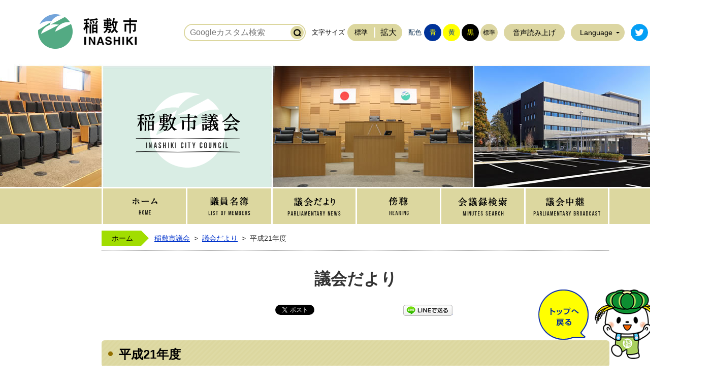

--- FILE ---
content_type: text/html
request_url: https://www.city.inashiki.lg.jp/page/dir000585.html
body_size: 3534
content:
<!DOCTYPE html PUBLIC "-//W3C//DTD XHTML 1.0 Transitional//EN" "http://www.w3.org/TR/xhtml1/DTD/xhtml1-transitional.dtd">
<html lang="ja" xml:lang="ja" xmlns="http://www.w3.org/1999/xhtml">
<head>
<meta http-equiv="Content-Type" content="text/html; charset=utf-8" />
<meta http-equiv="Content-Style-Type" content="text/css" />
<meta http-equiv="Content-Script-Type" content="text/javascript" />
<meta http-equiv="X-UA-Compatible" content="IE=edge" />
<meta name="viewport" content="width=1100" />
<meta name="keywords" content="" />
<title>平成21年度&nbsp;|&nbsp;稲敷市公式ホームページ</title>
<link rel="shortcut icon" href="../favicon.ico" />
<link rel="apple-touch-icon" href="../web_clip_icon.png" />
<link rel="stylesheet" href="../skin/x04_council/css/import.css" type="text/css" media="all" />
<link rel="stylesheet" href="../skin/common_other/css/print.css" type="text/css" media="print" />
<script type="text/javascript" src="../skin/common/js/jquery.js"></script>
<script type="text/javascript" src="../skin/common/js/jquery.jg.js"></script>
<script type="text/javascript" src="../skin/common/js/functions.js"></script>
<script type="text/javascript" src="../skin/common/js/rwdImageMaps.js"></script>
<script type="text/javascript" src="../skin/common/js/colorbox/colorbox.js"></script>
<script type="text/javascript" src="../skin/common/js/plugins.js"></script>
<script type="text/javascript" src="../skin/common/js/gsearch.js"></script>
<script type="text/javascript" src="../skin/common_council/js/ready.common.js"></script>
<script type="text/javascript" src="//cdn1.readspeaker.com/script/5884/webReader/webReader.js?pids=wr&amp;forceAdapter=ioshtml5&amp;disable=translation,lookup"></script>
<script type="text/javascript" src="../count.php?type=0&amp;code=585&amp;career=0" id="myTypeCode"></script>
</head>
<body id="COUNCIL_DEFAULT">
<div id="container">
	<div id="header">
		<div id="headerInner">
			<h1 id="logoTitle"><a href="../" title="稲敷市ホームページへ">稲敷市ホームページ</a></h1>
			<span class="hide"><a href="#wrapper">本文へ移動する</a></span>
			<div id="headerContents">
				<div id="tools">
					<div id="googleArea">
						<div id="googleBox">
							<form id="cse-search-box" action="../search_google.php">
								<input type="hidden" name="cx" value="a75278d77b63b446a" />
								<input type="hidden" name="ie" value="UTF-8" />
								<input id="google_field" type="text" name="q" size="31" placeholder="Googleカスタム検索" />
								<input id="btn_google_search" type="submit" name="sa" value=" ">
							</form>
						</div>
					</div>
					<dl id="sizeChanger">
						<dt>文字サイズ</dt>
						<dd id="df"><a href="#" title="クリックすると文字サイズを標準に戻せます">標準</a></dd>
						<dd id="zf"><a href="#" title="クリックすると文字サイズを拡大できます">拡大</a></dd>
					</dl>
					<dl id="colorChanger">
						<dt>配色</dt>
						<dd id="bg_blue"><a href="../skin/common/css/colorChanger/bg_blue.css" title="背景を青色にします">青</a></dd>
						<dd id="bg_yellow"><a href="../skin/common/css/colorChanger/bg_yellow.css" title="背景を黄色にします">黄</a></dd>
						<dd id="bg_black"><a href="../skin/common/css/colorChanger/bg_black.css" title="背景を黒色にします">黒</a></dd>
						<dd id="bg_default"><a href="#" title="背景を白(標準)にします">標準</a></dd>
					</dl>
					<a id="browserSupport" href="#">音声読み上げ</a>
					<div id="rsPlayer">
						<div id="readspeaker_button1" class="rs_skip rsbtn rs_preserve">
							<a href="//app-eas.readspeaker.com/cgi-bin/rsent?customerid=5884&amp;lang=ja_jp&amp;readid=mainContents&amp;url=https%3A%2F%2Fwww.city.inashiki.lg.jp%2Fpage%2Fdir000585.html" title="音声で読み上げる" rel="nofollow" class="rsbtn_play" accesskey="L">
							<span class="rsbtn_left rsimg rspart"><span class="rsbtn_text"><span>読み上げる</span></span></span>
							<span class="rsbtn_right rsimg rsplay rspart"></span>
							</a>
						</div>
					</div>
					<div id="foreigners">
						<span id="btn_foreigners">Language</span>
						<ul>
							<li><a href="../page/page007289.html">English</a></li>
							<li><a href="../page/page007290.html">简体中文</a></li>
							<li><a href="../page/page007291.html">繁體中文</a></li>
							<li><a href="../page/page007292.html">한국어</a></li>
							<li><a href="../page/page007293.html">Português</a></li>
							<li><a href="../page/page007294.html">Español</a></li>
							<li><a href="../page/page007295.html">ไทย</a></li>
						</ul>
					</div>
					<a id="btnTwitter" href="https://twitter.com/inashiki_city" target="_blank">稲敷市公式Twitter</a>
					<a id="btnFacebook" href="https://www.facebook.com/inashikijinkoupj/" target="_blank">稲敷市公式Facebook</a>
				<!-- /#tools --></div>
			<!-- /#headerContents --></div>
		<!-- /#headerInner --></div>
		<div id="councilLogo">
			<div id="councilLogoContents">
				<h2>稲敷市議会</h2>
			</div>
		</div>
		<div id="gNav">
			<ul>
				<li class="nav01"><a href="../page/dir000034.html">ホーム</a></li>
				<li class="nav02"><a href="../page/page005729.html">議員名簿</a></li>
				<li class="nav03"><a href="../page/dir000580.html">議会だより</a></li>
				<li class="nav04"><a href="../page/page001010.html">傍聴</a></li>
				<li class="nav05"><a href="http://inashiki.gijiroku.com/voices/g08v_search.asp" target="_blank">会議録検索</a></li>
				<li class="nav06"><a href="http://inashiki.gijiroku.com/g07_Video_Search.asp" target="_blank">議会中継</a></li>
			</ul>
		</div>
	<!-- /#header --></div>
	<div id="wrapper">
<div id="topicpath">
			<ol>
				<li class="first"><a href="../page/dir000034.html">ホーム</a></li>
				<li><a href="dir000034.html">稲敷市議会</a>&gt;</li>
<li><a href="dir000580.html">議会だより</a>&gt;</li>
<li>平成21年度</li>
			</ol>
		<!-- /#topicpath --></div>
<h2 id="categoryTitle"><span class="innerTitle">議会だより</span></h2>
<div id="social">
			<div class="twitter"></div>
			<div class="facebook"></div>
			<div class="LINE"><a href="//line.naver.jp/R/msg/text/?LINE%E3%81%A7%E9%80%81%E3%82%8B%0D%0Ahttp%3A%2F%2Fline.naver.jp%2F">LINEで送る</a></div>
		</div>
		<div id="main">
			<div id="mainContents">
<h1 id="pageTitle"><span class="innerTitle">平成21年度</span></h1>
	<div id="contents">
		<div class="cNavLink">
			<a href="#dirIndexTitle1">議会だより　（第19号）</a>
			<a href="#dirIndexTitle2">議会だより　（第18号）</a>
			<a href="#dirIndexTitle3">議会だより　（第17号）</a>
			<a href="#dirIndexTitle4">議会だより　（第16号）</a>
		</div>
			<h3 id="dirIndexTitle1"><a href="page001134.html">議会だより　（第19号）</a></h3>
			<h3 id="dirIndexTitle2"><a href="page000965.html">議会だより　（第18号）</a></h3>
			<h3 id="dirIndexTitle3"><a href="page000407.html">議会だより　（第17号）</a></h3>
			<h3 id="dirIndexTitle4"><a href="page000406.html">議会だより　（第16号）</a></h3>
	</div>
<!-- /#mainContents --></div>
<div id="pageInfo">
				<ul>
					<li id="counter" title="このページのアクセス数"><span></span></li>
					<li id="update" title="最終更新日"><span>2025年4月22日</span></li>
					<li id="print" title="このページを印刷する"><a href="#">印刷する</a></li>
				</ul>
			<!-- /#pageInfo --></div>
<div id="lNav">
				<ul>
<li><a href="page004826.html">声の議会だより</a></li>
<li><a href="page007310.html">議会だよりをアプリ「マチイロ」で配信</a></li>
<li><a href="dir011528.html">令和７年度</a></li>
<li><a href="dir010820.html">令和６年度</a></li>
<li><a href="dir010029.html">令和５年度</a></li>
<li><a href="dir009297.html">令和４年度</a></li>
<li><a href="dir008363.html">令和３年度</a></li>
<li><a href="dir007018.html">令和２年度</a></li>
<li><a href="dir006192.html">令和元年度（平成31年度）</a></li>
<li><a href="dir005774.html">平成30年度</a></li>
<li><a href="dir005174.html">平成29年度</a></li>
<li><a href="dir004650.html">平成28年度</a></li>
<li><a href="dir003898.html">平成27年度</a></li>
<li><a href="dir003145.html">平成26年度</a></li>
<li><a href="dir002679.html">平成25年度</a></li>
<li><a href="dir002333.html">平成24年度</a></li>
<li><a href="dir002048.html">平成23年度</a></li>
<li><a href="dir001429.html">平成22年度</a></li>
<li><a class="active" href="dir000585.html">平成21年度</a></li>
<li><a href="dir000584.html">平成20年度</a></li>
<li><a href="dir000583.html">平成19年度</a></li>
<li><a href="dir000582.html">平成18年度</a></li>
<li><a href="dir000581.html">平成17年度</a></li>
</ul>

			<!-- /#lNav --></div>
<!-- /#main --></div>
	<!-- /#wrapper --></div>
<!-- /#container --></div>
<div id="footer">
	<div id="footerInner">
		<a id="footerLogo" href="../" target="_blank">稲敷市</a>
		<div id="place">議会事務局</div>
		<a id="footerContact" href="../inq.php?mode=detail&amp;code=46&amp;code2=0">お問い合わせ</a>
		<div id="footerAddress">〒300-0595 稲敷市犬塚1570番地1（稲敷市役所 4階）<br />【電話番号】029-892-2000</div>
		<a id="pageTop" href="#container">トップへ戻る</a>
	</div>
	<p id="copyright">&copy; City of Inashiki.</p>
</div>
<div id="viewPC2SP"><a href="https://www.city.inashiki.lg.jp/ua.php?type=0&amp;code=585&amp;now_type=1">スマートフォン用ページで見る</a></div>
</body>
</html>


--- FILE ---
content_type: text/css
request_url: https://www.city.inashiki.lg.jp/skin/x04_council/css/import.css
body_size: 115
content:
@charset "utf-8";

/*****************************************
		Import Common CSS File
*****************************************/
@import "../../common/css/reset.css";
@import "../../common_other/css/global.css";
@import "../../common_other/css/option.css";
/*****************************************
	Import Common JS Plugin CSS File
*****************************************/
@import "../../common/js/colorbox/colorbox.css";
/*****************************************
	Import Common Page Base CSS File
*****************************************/
@import "../../common_other/css/base.css";
/*****************************************
	Import Common WYSIWYG Layout CSS File
*****************************************/
@import "../../common_other/css/layout.css";
/*****************************************
	Import Common Program CSS File
*****************************************/
@import "../../common_other/css/pg.css";
/*****************************************
		Import Original CSS File
*****************************************/
@import "../../common_council/css/original.css";


--- FILE ---
content_type: text/css
request_url: https://www.city.inashiki.lg.jp/skin/common_other/css/option.css
body_size: 1963
content:
@charset "UTF-8";

/*****************************************
		Calendar Inner Page
*****************************************/
.calendar_page {
	clear: both;
	width: 1000px;
	margin: 25px auto;
	position: relative;
}
.calendar_page table {
	background: #FFF;
	width: 100%;	
	border: solid 1px #CCC;
}
.calendar_page table caption {
	padding: 5px 0;
	text-align: center;
}
.calendar_page table thead th {
	padding: 5px 0;
	text-align: center;
	border-bottom: solid 1px #CCC;
	border-left: solid 1px #CCC;
	background: #FFFAE2;
}
.calendar_page table thead th.sun {
	background: #FFDFE3;
}
.calendar_page table thead th.sat {
	background: #ACD5E9;
}
.calendar_page table tbody td {
	padding: 5px 0;
	text-align: center;
	border-left: solid 1px #CCC;
	border-bottom: dotted 1px #CCC;
}
.calendar_page table td.today { background: #FFEDCB; }
.calendar_page table td a { color: #00F; }
.calendar_page table td a:visited { color: #606; }
.calendar_page table td.sun { color: #D90000; }
.calendar_page table td.sat { color: #4072A7; }
.calendar_page_prev_month,
.calendar_page_next_month {
	background: url(../img/option/page_calendar_nav.png) 0 0 no-repeat;
	background-color: #937000;
	width: 20px;
	height: 20px;
	text-indent: 100%;
	overflow: hidden;
	white-space: nowrap;
	position: absolute;
	top: 6px;
	cursor: pointer;
	color: #FFF;
}
.calendar_page_prev_month {
	background-position: 0 0 !important;
	left: 20px;
}
.calendar_page_next_month {
	background-position: -20px 0 !important;
	right: 20px;
}
.calendar_page_prev_month:hover,
.calendar_page_next_month:hover {
	background-color: #C00;
}
/*****************************************
				Open Data
*****************************************/
.openDataFileDL {
	clear: both;
	width: 994px;
	margin: 25px auto;
	overflow: hidden;
	border: 3px solid #000;
	border-radius: 6px;
}
.openDataFileDL h2 {
	background: url(../img/option/title_opendata.png) 8px 50% no-repeat, url(../img/option/option_bg.png) 0 0 repeat;
	padding: 0 0 0 54px;
	line-height: 46px;
	font-weight: bold;
	font-size: 120%;
	color: #630;
	border-bottom: 3px solid #000;
}
.openDataFileDL .inner {
	padding: 8px;
}
.openDataFileDL .inner ul {
	margin: 0 0 7px 0;
	padding: 0;
	list-style: none;
}
.openDataFileDL .inner ul li {
	padding: 5px 5px 5px 20px;
	background: url(../img/parts/list_point01.png) 2px 14px no-repeat;
	border-bottom: dotted 1px #333;
}
.openDataFileDL .inner ul li:last-child {
	border-bottom: none;
}
.openDataFileDL .inner ul li a {
	margin: 0 10px 0 0;
}
.openDataFileDL .inner ul li .odfExt {
	display: inline-block;
	margin: 0 10px 0 0;
	padding: 8px 12px;
	background: #0F3D90;
	border-radius: 50px;
	color: #FFF;
	font-size: 93%;
	letter-spacing: 0.1em;
	text-align: center;
	line-height: 1;
}
/*****************************************
			File Download
*****************************************/
.fileDL {
	clear: both;
	width: 994px;
	margin: 25px auto;
	overflow: hidden;
	border: 3px solid #000;
	border-radius: 6px;
}
.fileDL h2 {
	background: url(../img/option/title_filedl.png) 8px 50% no-repeat, url(../img/option/option_bg.png) 0 0 repeat;
	padding: 0 0 0 54px;
	line-height: 46px;
	font-weight: bold;
	font-size: 120%;
	color: #630;
	border-bottom: 3px solid #000;
}
.fileDL .inner {
	padding: 8px;
}
.fileDL .inner ul {
	margin: 0 0 7px 0;
	padding: 0;
	list-style: none;
}
.fileDL .inner ul li {
	padding: 5px 5px 5px 33px;
	border-bottom: dotted 1px #333;
}
.fileDL .inner ul li.doc { background: url(../img/option/icon_word.gif) 5px 6px no-repeat; }
.fileDL .inner ul li.xls { background: url(../img/option/icon_excel.gif) 5px 6px no-repeat; }
.fileDL .inner ul li.pdf { background: url(../img/option/icon_pdf.gif) 5px 6px no-repeat; }
.fileDL .inner ul li.zip { background: url(../img/option/icon_zip.gif) 5px 6px no-repeat; }
.fileDL .inner ul li.docx { background: url(../img/option/icon_word.gif) 5px 6px no-repeat; }
.fileDL .inner ul li.xlsx { background: url(../img/option/icon_excel.gif) 5px 6px no-repeat; }
.fileDL .inner ul li a {
	margin: 0 10px 0 0;
}
.fileDL .adobe {
	overflow: hidden;
	_height: 1%;
}
.fileDL .adobe img {
	margin: 5px 10px 0 0;
	float: left;
	_display: inline;
}
.fileDL .adobe p {
	padding: 5px 0 0 0;
	font-size: 93%;
	line-height: 1.41;
	overflow: hidden;
	_zoom: 1;
}
/*****************************************
			FAQ Collection
*****************************************/
.faqCollection {
	clear: both;
	width: 994px;
	margin: 25px auto;
	overflow: hidden;
	border: 3px solid #000;
	border-radius: 6px;
}
.faqCollection h2 {
	background: url(../img/option/title_faq_collection.png) 8px 50% no-repeat, url(../img/option/option_bg.png) 0 0 repeat;
	padding: 0 0 0 54px;
	line-height: 46px;
	font-weight: bold;
	font-size: 120%;
	color: #630;
	border-bottom: 3px solid #000;
}
.faqCollection .inner {
	padding: 8px;
}
.faqCollection .inner h3 {
	margin: 0 0 5px 0;
	font-size: 107%;
	font-weight: bold;
}
.faqCollection .inner ul {
	margin: 0 -8px 10px -8px;
	padding: 0 15px 10px 15px;
	list-style: none;
	border-bottom: dotted 1px #333;
}
.faqCollection .inner ul li {
	padding: 0 0 0 20px;
	background: url(../img/parts/list_point01.png) 2px 7px no-repeat;
}
.faqCollection .inner ul li a {
	margin: 0 5px 0 0;
}
.faqCollection .inner .btn_more {
	display: inline-block;
	height: 40px;
	margin: 5px 0 0 0;
	padding: 0 10px;
	line-height: 40px;
	background-color: #630;
	font-size: 90%;
	font-weight: bold;
	text-decoration: none;
	text-align: center;
	color: #FFF;
	border-radius: 4px;
}
.faqCollection .inner .btn_more:hover {
	background-color: #C00;
	color: #FFF;
}
/*****************************************
			Related Pages
*****************************************/
.relPage {
	clear: both;
	width: 994px;
	margin: 25px auto;
	overflow: hidden;
	border: 3px solid #000;
	border-radius: 6px;
}
.relPage h2 {
	background: url(../img/option/title_relpage.png) 8px 50% no-repeat, url(../img/option/option_bg.png) 0 0 repeat;
	padding: 0 0 0 54px;
	line-height: 46px;
	font-weight: bold;
	font-size: 120%;
	color: #630;
	border-bottom: 3px solid #000;
}
.relPage .inner {
	padding: 8px;
}
.relPage .inner ul {
	padding: 0 7px;
	list-style: none;
}
.relPage .inner ul li {
	padding: 0 0 0 20px;
	background: url(../img/parts/list_point01.png) 2px 7px no-repeat;
}
/*****************************************
				Reference
*****************************************/
.reference {
	clear: both;
	width: 994px;
	margin: 25px auto;
	overflow: hidden;
	border: 3px solid #000;
	border-radius: 6px;
}
.reference h2 {
	background: url(../img/option/title_reference.png) 8px 50% no-repeat, url(../img/option/option_bg.png) 0 0 repeat;
	padding: 0 0 0 54px;
	line-height: 46px;
	font-weight: bold;
	font-size: 120%;
	color: #630;
	border-bottom: 3px solid #000;
}
.reference .inner {
	padding: 8px;
}
.reference .inner h3 {
	margin: 0 0 5px 0;
	font-size: 107%;
	font-weight: bold;
}
.reference .inner h3 a {
	margin: 0 5px;
}
.reference .inner .btn_more {
	display: inline-block;
	height: 40px;
	margin: 5px 0 0 0;
	padding: 0 10px;
	line-height: 40px;
	background-color: #630;
	font-size: 90%;
	font-weight: bold;
	text-decoration: none;
	text-align: center;
	color: #FFF;
	border-radius: 4px;
}
.reference .inner .btn_more:hover {
	background-color: #C00;
	color: #FFF;
}
/*****************************************
				Enquete
*****************************************/
.enquete {
	clear: both;
	width: 994px;
	margin: 25px auto;
	overflow: hidden;
	border: 3px solid #000;
	border-radius: 6px;
}
.enquete h2 {
	background: url(../img/option/title_enquete.png) 8px 50% no-repeat, url(../img/option/option_bg.png) 0 0 repeat;
	padding: 0 0 0 54px;
	line-height: 46px;
	font-weight: bold;
	font-size: 120%;
	color: #630;
	border-bottom: 3px solid #000;
}
.enquete .inner {
	padding: 8px;
}
.enquete .inner label {
	margin: 0 10px 0 0;
}
.enquete .inner .fieldgroup {
	margin: 10px 0;
}
.enquete .inner .fieldgroup .enqQ {
	display: block;
	margin: 0 0 3px 0;
	font-weight: bold;
}
.enquete .inner .fieldgroup textarea {
	width: 100%;
	height: 70px;
	padding: 8px;
	border: solid 1px #CCC;
	box-sizing: border-box;
}
.enquete .fieldgroup span {
	display: inline-block;
	margin: 0 10px 10px 0;
	position: relative;
}
.enquete .fieldgroup span input {
	position: absolute;
	top: 0;
	opacity: 0;
	width: 100%;
	height: 100%;
}
.enquete .fieldgroup span input[type="checkbox"] + label {
	display: block;
	background: url(../img/parts/checkbox_off.png) 0 50% no-repeat;
	background-size: 14px auto;
	padding: 0 0 0 18px;
	font-weight: normal !important;
}
.enquete .fieldgroup span input[type="checkbox"]:checked + label {
	background: url(../img/parts/checkbox_on.png) 0 50% no-repeat;
	background-size: 14px auto;
}
.enquete .fieldgroup span input[type="radio"] + label {
	display: block;
	background: url(../img/parts/radio_box_off.png) 0 50% no-repeat;
	background-size: 14px auto;
	padding: 0 0 0 18px;
	font-weight: normal !important;
}
.enquete .fieldgroup span input[type="radio"]:checked + label {
	background: url(../img/parts/radio_box_on.png) 0 50% no-repeat;
	background-size: 14px auto;
}
.enquete .inner .btn {
	text-align: center;
}
.enquete .inner .btn input {
	width: 12em;
	margin: 5px;
	padding: 0 10px;
	line-height: 40px;
	background-color: #630;
	font-size: 90%;
	font-weight: bold;
	text-decoration: none;
	text-align: center;
	color: #FFF;
	border: none;
	border-radius: 4px;
	cursor: pointer;
}
.enquete .inner .btn input:hover {
	background-color: #C00;
	color: #FFF;
}

--- FILE ---
content_type: text/css
request_url: https://www.city.inashiki.lg.jp/skin/common_other/css/base.css
body_size: 5411
content:
@charset "utf-8";

/*****************************************
				Container
*****************************************/
#container {
	min-height: 100%;
	position: relative;
}
/*****************************************
				Header
*****************************************/
#header {
	width: 100%;
	min-width: 1400px;
	margin: 0 auto;
}
#headerInner {
	padding: 0 10px;
	width: 1250px;
	margin: 0 auto;
	position: relative;
}
#headerContents {
	width: 1040px;
	margin: 0 0 0 auto;
	padding: 10px 0;
}
#logoTitle {
	width: 196px;
	height: 68px;
	position: absolute;
	top: 28px;
	left: 10px;
}
#logoTitle a {
	display: block;
	width: 100%;
	height: 100%;
	background: url(../img/header/logo_title.png) 0 0 no-repeat;
	text-indent: 100%;
	overflow: hidden;
	white-space: nowrap;
}
#logoTitle a:hover {
	filter: alpha(opacity=70);
	-moz-opacity: 0.7;
	opacity: 0.7;
}
/*****************************************
				Tools
*****************************************/
#tools {
	margin: 0 0 36.5px 0;
	letter-spacing: -0.4em;
	text-align: right;
	padding: 36.5px 0 0 0;
}
/*****************************************
				Search
*****************************************/
#googleArea {
	display: inline-block;
	width: 236px;
	height: 30px;
	border: 2px solid #DCD79F;
	border-radius: 30px;
	text-align: left;
	vertical-align: top;
	letter-spacing: normal;
	overflow: hidden;
}
#googleBox {
	overflow: hidden;
}
#google_field {
	width: 185px;
	height: 30px;
	line-height: 30px;
	padding: 0 10px;
	float: left;
	overflow: hidden;
	border: none;
	color: #000 !important;
}
input#google_field:focus{
	outline: 0;
}
#btn_google_search {
	width: 26px;
	height: 26px;
	background: url(../../common/img/parts/btn_search.png) 50% 50% no-repeat #DCD79F;
	border: none;
	text-indent: 110%;
	overflow: hidden;
	white-space: nowrap;
	cursor: pointer;
	float: right;
	margin: 2px 2px 0 0;
	border-radius: 26px;
}
#btn_google_search:hover {
	background: url(../../common/img/parts/btn_search_white.png) 50% 50% no-repeat #7A6B1A;
}
/* #searchBox {
	display: inline-block;
	width: 236px;
	height: 30px;
	border: 2px solid #DCD79F;
	border-radius: 30px;
	text-align: left;
	vertical-align: top;
	letter-spacing: normal;
	overflow: hidden;
}
#search {
	overflow: hidden;
}
#field_search {
	width: 185px;
	height: 30px;
	line-height: 30px;
	padding: 0 10px;
	float: left;
	overflow: hidden;
	border: none;
	color: #000 !important;
}
input#field_search:focus{
	outline: 0;
}
#btn_search {
	width: 26px;
	height: 26px;
	background: url(../img/parts/btn_search.png) 50% 50% no-repeat #DCD79F;
	border: none;
	text-indent: 110%;
	overflow: hidden;
	white-space: nowrap;
	cursor: pointer;
	float: right;
	margin: 2px 2px 0 0;
	border-radius: 26px;
}
#btn_search:hover {
	background: url(../img/parts/btn_search_white.png) 50% 50% no-repeat #7A6B1A;
} */
/*****************************************
			Size Changer
*****************************************/
#sizeChanger {
	display: inline-block;
	margin: 0 0 0 12px;
	text-align: left;
	letter-spacing: normal;
	vertical-align: top;
	overflow: hidden;
}
#sizeChanger dt {
	margin: 0 5px 0 0;
	line-height: 34px;
	float: left;
	font-size: 81%;
	color: #000;
}
#sizeChanger dd {
	float: left;
}
#sizeChanger dd a {
	display: block;
	min-width: 54px;
	height: 34px;
	line-height: 34px;
	color: #000;
	overflow: hidden;
	text-align: center;
	text-decoration: none;
}
#sizeChanger dd#df a {
	background: url(../img/parts/dot_white.png) 100% 50% no-repeat #DCD79F;
	background-size: 1px 20px;
	border-radius: 34px 0 0 34px;
	font-size: 81%;
}
#sizeChanger dd#zf a {
	background: url(../img/parts/dot_white.png) 0 50% no-repeat #DCD79F;
	background-size: 1px 20px;
	border-radius: 0 34px 34px 0;
}
#sizeChanger dd#df a:hover,
#sizeChanger dd#zf a:hover {
	background-color: #7A6B1A;
	color: #FFF;
}
/*****************************************
			Color Changer
*****************************************/
#colorChanger {
	display: inline-block;
	margin: 0 0 0 12px;
	text-align: left;
	letter-spacing: normal;
	vertical-align: top;
	overflow: hidden;
}
#colorChanger dt {
	margin: 0 5px 0 0;
	line-height: 34px;
	float: left;
	font-size: 81%;
	color: #123456;
}
#colorChanger dd {
	margin: 0 3px 0 0;
	float: left;
	font-size: 81%;
}
#colorChanger dd#bg_default {
	margin: 0;
}
#colorChanger dd a {
	display: block;
	overflow: hidden;
	text-align: center;
	text-decoration: none;
	border-radius: 34px;
}
#colorChanger dd#bg_default a {
	background: #DCD6A2;
	min-width: 34px;
	height: 34px;
	line-height: 34px;
	color: #000;
	font-size: 91%;
}
#colorChanger dd#bg_blue a {
	background: #039;
	min-width: 34px;
	height: 34px;
	line-height: 34px;
	color: #FF0;
}
#colorChanger dd#bg_yellow a {
	background: #FF0;
	min-width: 34px;
	height: 34px;
	line-height: 34px;
	color: #039;
}
#colorChanger dd#bg_black a {
	background: #000;
	min-width: 34px;
	height: 34px;
	line-height: 34px;
	color: #FF0;
}
#colorChanger dd#bg_default a:hover {
	background: #7A6B1A;
	color: #FFF;
}
#colorChanger dd#bg_blue a:hover {
	background: #47D;
	color: #FF0;
}
#colorChanger dd#bg_yellow a:hover {
	background: #FF9;
	color: #009;
}
#colorChanger dd#bg_black a:hover {
	background: #757575;
}
/*****************************************
			browserSupport
*****************************************/
#browserSupport {
	display: inline-block;
	background-color: #DCD6A2;
	height: 34px;
	line-height: 34px;
	margin: 0 0 0 12px;
	padding: 0 18px;
	overflow: hidden;
	color: #000;
	text-align: center;
	position: relative;
	cursor: pointer;
	font-size: 87%;
	border-radius: 34px;
	letter-spacing: normal;
	vertical-align: top;
	text-decoration: none;
}
#browserSupport:hover {
	background-color: #7A6B1A;
	color: #FFF;
}
/*****************************************
			Foreigners
*****************************************/
#foreigners {
	display: inline-block;
	margin: 0 0 0 12px;
	text-align: left;
	letter-spacing: normal;
	vertical-align: top;
	position: relative;
	z-index: 4000;
}
#btn_foreigners {
	display: block;
	background: url(../img/parts/arw_down_black.png) 90% 50% no-repeat;
	background-color: #DCD6A2;
	height: 34px;
	line-height: 34px;
	padding: 0 24px 0 18px;
	overflow: hidden;
	color: #000;
	text-align: center;
	position: relative;
	cursor: pointer;
	font-size: 87%;
	border-radius: 34px;
}
#btn_foreigners:hover {
	background: url(../img/parts/arw_down_white.png) 90% 50% no-repeat;
	background-color: #7A6B1A;
	color: #FFF;
}
#foreigners ul {
	display: none;
	height: auto;
	padding: 10px 0 0 0;
	position: absolute;
	top: 30px;
	left: 0;
	z-index: 4000;
	overflow: hidden;
}
#foreigners ul li {
	background: #FFF;
	margin: -1px 0 0 0;
	border: 1px solid #CCC;
}
#foreigners ul li a {
	background: #FFF;
	display: block;
	padding: 3px 14px;
	text-decoration: none;
}
#foreigners ul li a:hover {
	background: #000;
	color: #FFF;
}
/*****************************************
			   Button SNS
*****************************************/
#btnTwitter {
	display: inline-block;
	background: url(../img/parts/icon_twitter.png) 0 0 no-repeat;
	width: 34px;
	height: 34px;
	margin: 0 0 0 12px;
	text-indent: 100%;
	white-space: nowrap;
	overflow: hidden;
	border-radius: 34px;
	letter-spacing: normal;
	vertical-align: top;
}
#btnFacebook {
	display: inline-block;
	background: url(../img/parts/icon_youtube.png) 0 0 no-repeat;
	width: 37px;
	height: 26px;
	margin: 4px 0 0 12px;
	text-indent: 100%;
	white-space: nowrap;
	overflow: hidden;
	letter-spacing: normal;
	vertical-align: top;
}
#btnTwitter:hover,
#btnFacebook:hover {
	filter: alpha(opacity=70);
	-moz-opacity: 0.7;
	opacity: 0.7;
}
/*****************************************
			Container
*****************************************/
#container {
	min-height: 100%;
}
/*****************************************
			Wrapper
*****************************************/
#wrapper {
	padding: 0 0 300px 0;
}
/*****************************************
			Main
*****************************************/
#main {
	width: 100%;
}
/*****************************************
			Category Title
*****************************************/
#categoryTitle {
	width: 1000px;
	height: 70px;
	margin: 0 auto 20px auto;
	text-indent: 100%;
	white-space: nowrap;
	overflow: hidden;
}
#DEFAULT #categoryTitle {
	width: 1000px;
	margin: 0 auto 20px auto;
	overflow: hidden;
}
#DEFAULT #categoryTitle .innerTitle {
	padding: 0 0 0 15px;
	font-size: 200%;
	font-weight: bold;
}
/*****************************************
			Topicpath
*****************************************/
#topicpath {
	background: url(../img/parts/topicpath_bar.png) 0 100% repeat-x;
	margin: 0 auto 30px auto;
	width: 1000px;
}
#topicpath ol {
	width: 1000px;
	margin: 0 auto;
	padding: 10px 0;
	list-style: none;
	letter-spacing: -0.4em;
}
#topicpath ol li {
	margin: 0 8px 0 0;
	display: inline-block;
	height: 30px;
	line-height: 30px;
	letter-spacing: normal;
	vertical-align: top;
	font-size: 87.5%;
}
#topicpath ol li a {
	display: inline-block;
	margin: 0 8px 0 0;
}
#topicpath ol li a:hover {
	text-decoration: none;
}
#topicpath ol li.first {
	margin: 0 10px 0 0;
}
#topicpath ol li.first a {
	display: block;
	background: url(../img/parts/topicpath.png) 100% 50% no-repeat;
	background-color: #A1DD00;
	margin: 0;
	padding: 0 32px 0 20px;
	color: #000;
	text-decoration: none;
}
#topicpath ol li.first a:hover {
	background-color: #438600;
	color: #FFF;
}
/*****************************************
			Local Navigation
*****************************************/
#lNav {
	width: 1000px;
	margin: 0 auto 28px auto;
}
#lNav ul {
	border: 2px solid #CCC;
	padding: 10px 5px 0 0;
	list-style: none;
	letter-spacing: -0.4em;
}
#lNav ul li {
	display: inline-block;
	letter-spacing: normal;
	vertical-align: top;
	margin: 0 0 10px 15px;
}
#lNav ul li a {
	display: block;
	background: url(../img/parts/list_point01.png) 0 7px no-repeat;
	padding: 0 4px 0 17px;
}
/*****************************************
			Page Title
*****************************************/
#pageTitle,
.newsTitle {
	width: 1000px;
	margin: 0 auto 25px auto;
	overflow: hidden;
}
#pageTitle .innerTitle,
.newsTitle .innerTitle {
	display: block;
	background: url(../img/title/title_point.png) 13px 22px no-repeat, url(../img/title/title_bg.png) 0 0 repeat;
	padding: 12px 5px 10px 34px;
	line-height: 1.3;
	font-size: 150%;
	font-weight: bold;
	color: #000;
	border-radius: 6px;
}
/*****************************************
				Contents
*****************************************/
#contents,
.contentsCalendar {
	width: 980px;
	margin: 0 auto 10px auto;
	padding: 0 10px;
	overflow: hidden;
	position: relative;
	z-index: 1000;
}
/*****************************************
			Contents Title
*****************************************/
#contents h2,
.contentsCalendar h2 {
	background: url(../img/title/title_bar.png) 8px 9px no-repeat, url(../img/title/title_line.png) 0 100% repeat-x;
	margin: 15px -10px 8px -10px;
	padding: 6px 5px 4px 24px;
	font-size: 135%;
	font-weight: bold;
	overflow: hidden;
}
#contents h3,
.contentsCalendar h3 {
	background: url(../img/title/title_block.png) 11px 16px no-repeat;
	margin: 15px -10px 8px -10px;
	padding: 6px 5px 4px 28px;
	border: 3px solid #947100;
	border-radius: 8px;
	font-size: 121%;
	font-weight: bold;
}
#contents h4,
.contentsCalendar h4 {
	margin: 15px -10px 8px -10px;
	padding: 0 6px 4px 6px;
	border-bottom: solid 2px #CCC;
	font-size: 106%;
	font-weight: bold;
}
#contents h5,
.contentsCalendar h5 {
	margin: 15px -10px 8px -10px;
	padding: 0 6px 4px 6px;
	border-bottom: dashed 1px #AAA;
	font-size: 106%;
	font-weight: bold;
}
#contents h6,
.contentsCalendar h6 {
	margin: 15px -10px 8px -10px;
	padding: 0 6px 4px 6px;
	border-bottom: dotted 1px #AAA;
	font-size: 106%;
	font-weight: bold;
}
#contents h2:first-child,
#contents h3:first-child,
#contents h4:first-child,
#contents h5:first-child,
#contents h6:first-child,
.contentsCalendar h2:first-child,
.contentsCalendar h3:first-child,
.contentsCalendar h4:first-child,
.contentsCalendar h5:first-child,
.contentsCalendar h6:first-child {
	margin-top: 0;
}
/*****************************************
			List Index
*****************************************/
.list_index {
	clear: both;
	margin: 0 0 20px 0;
}
.list_index ul {
	margin: 0 !important;
	padding: 0 !important;
	list-style: none;
}
.list_index ul li {
	margin: 0 !important;
	padding: 6px 3px 6px 24px !important;
	background-position: 6px 13px !important;
	border-bottom: 1px dotted #CCC;
}
.list_index ul li p {
	margin: 2px 0 0 0 !important;
	font-size: 93%;
}
/*****************************************
			News List Index
*****************************************/
.newsListIndex {
	clear: both;
	margin: 0 0 20px 0;
}
.newsListIndex dl {
	padding: 6px 3px 6px 24px !important;
	list-style: none;
	background: url(../img/parts/list_point01.png) 6px 11px no-repeat;
	border-bottom: 1px dotted #CCC;
}
.newsListIndex dl dt {
	font-size: 93%;
}
.newsListIndex dl dd {
}
.newsListIndex dl dd p {
	margin: 2px 0 0 0 !important;
	font-size: 93%;
}
/*****************************************
			Directory News
*****************************************/
#dirNews {
	width: 1000px;
	margin: 0 auto 25px auto;
	border-bottom: 2px solid #7A6B1A;
	overflow: hidden;
	position: relative;
}
#dirNews h3 {
	background: #7A6B1A;
	padding: 6px 5px 4px 20px;
	font-size: 135%;
	font-weight: bold;
	color: #FFF;
	overflow: hidden;
}
#dirNewsList {
	height: 200px;
	margin: 0 auto;
	overflow: auto;
	position: relative;
}
#dirNews dl {
	padding: 10px 5px 10px 0;
	border-top: 1px dotted #333;
	overflow: hidden;
}
#dirNews dl:first-of-type {
	border-top: none;
}
#dirNews dl dt {
	width: 10.5em;
	padding: 0 0 0 0.5em;
	float: left;
	color: #5A4B00;
}
#dirNews dl dd {
	margin: 0 0 0 11em;
}
/*****************************************
			Directory Index
*****************************************/
#dir,
#dirRel {
	width: 1000px;
	margin: 0 auto;
	overflow: hidden;
	letter-spacing: -0.4em;
}
.dirIndex,
#dirRelInfo,
.dirRelIndex {
	width: 312px;
	margin: 0 20px 20px 0;
	padding: 2px;
	background: #FFF;
	border: 2px solid #7A6B1A;
	display: inline-block;
	letter-spacing: normal;
	vertical-align: top;
	overflow: hidden;
}
.dirIndex:nth-child(3n),
#dirRelInfo:nth-child(3n),
.dirRelIndex:nth-child(3n) {
	margin-right: 0;
}
.dirIndex h3,
#dirRelInfo h3,
.dirRelIndex h3 {
	background-color: #7A6B1A;
	padding: 8px 10px;
	color: #FFF;
	font-size: 100%;
	font-weight: bold;
	line-height: 1.41;
	overflow: hidden;
}
.dirIndex h3 a,
#dirRelInfo h3 a,
.dirRelIndex h3 a {
	color: #FFF;
	display: block;
}
.dirIndex h3 a:hover,
#dirRelInfo h3 a:hover,
.dirRelIndex h3 a:hover {
	color: #FF0;
}
#dirRelInfo { border: 2px solid #010166; }
.dirRelIndex { border: 2px solid #014401; }
#dirRelInfo h3 { background-color: #010166; }
.dirRelIndex h3 { background-color: #014401; }
.dirIndex p,
#dirRelInfo p,
.dirRelIndex p {
	margin: 8px 0;
	padding: 0 10px;
	line-height: 1.41;
}
.dirIndex ul,
#dirRelInfo ul,
.dirRelIndex ul {
	margin: 8px 10px;
	list-style: none;
	border-bottom: 1px dotted #333;
}
.dirIndex ul li,
#dirRelInfo ul li,
.dirRelIndex ul li {
	border-top: 1px dotted #333;
}
.dirIndex ul li a,
#dirRelInfo ul li a,
.dirRelIndex ul li a {
	background: url(../img/parts/list_point03.png) 5px 11px no-repeat;
	padding: 5px 5px 5px 22px;
	display: block;
	text-decoration: none;
}
.dirIndex ul li a:hover,
#dirRelInfo ul li a:hover,
.dirRelIndex ul li a:hover {
	background-color: #EEE;
}
.dirIndex ul li p,
#dirRelInfo ul li p,
.dirRelIndex ul li p {
	display: block;
	margin: 2px 0 !important;
	padding: 0 0 0 5px;
	border-left: solid 3px #AAA;
	float: none;
	clear: both;
}
/*****************************************
		Directory Index Contents
*****************************************/
.dirIndexContents {
	overflow: hidden;
}
.dirIndexImage .dirIndexContents {}
.dirIndexImage .dirIndexContents img {
	display: block;
	margin: 8px auto 15px auto;
	max-width: 100%;
	height: auto;
}
.dirIndexImage {
	width: 312px;
	margin: 0 20px 20px 0;
	padding: 2px;
	background: #FFF;
	border: 2px solid #7A6B1A;
	display: inline-block;
	letter-spacing: normal;
	vertical-align: top;
	overflow: hidden;
}
.dirIndexImage:nth-child(3n) {
	margin-right: 0;
}
.dirIndexImage h3 {
	background-color: #7A6B1A;
	padding: 8px 10px;
	color: #FFF;
	font-size: 100%;
	font-weight: bold;
	line-height: 1.41;
	overflow: hidden;
}
.dirIndexImage h3 a {
	color: #FFF;
	display: block;
}
.dirIndexImage h3 a:hover {
	color: #FF0;
}
.dirIndexImage p {
	margin: 8px 0;
	padding: 0 10px;
	line-height: 1.41;
}
.dirIndexImage ul {
	margin: 8px 10px;
	list-style: none;
	border-bottom: 1px dotted #333;
}
.dirIndexImage ul li {
	border-top: 1px dotted #333;
}
.dirIndexImage ul li a {
	background: url(../img/parts/list_point03.png) 5px 11px no-repeat;
	padding: 5px 5px 5px 22px;
	display: block;
	text-decoration: none;
}
.dirIndexImage ul li a:hover {
	background-color: #EEE;
}
.dirIndexImage ul li p {
	display: block;
	margin: 2px 0 !important;
	padding: 0 0 0 5px;
	border-left: solid 3px #AAA;
	float: none;
	clear: both;
}
/*****************************************
		Directory Image Box List
*****************************************/
.dirImageBoxList {
	margin: 0 0 25px 0;
	padding: 0 0 25px 0;
	letter-spacing: normal;
	border-bottom: dotted 3px #333;
}
.dirImageBoxList:last-of-type {
	margin-bottom: 0;
	padding-bottom: 0;
	border-bottom: none;
}
.dirImageBoxList.boxPage {
	margin: 0 0 10px 0;
	padding-bottom: 0;
	border-bottom: none;
}
.dirImageBoxList .dirTitle {
	background: #7A6B1A;
	margin: 15px 0 8px 0;
	padding: 4px 5px 2px 15px;
	font-size: 135%;
	font-weight: bold;
	color: #FFF;
}
.dirImageBoxList .dirTitle a {
	color: #FFF;
}
.dirImageBoxList .dirTitle a:hover {
	color: #FF0;
}
.dirImage {
	margin: 0 0 8px 0;
	padding: 1px;
	border: solid 3px #7A6B1A;
}
.dirImage img {
	max-width: 100%;
	height: auto;
}
.dirImageBoxList p {
	margin: 0 0 12px 0;
}
.dirImageBoxList .dirImageBox {
	margin: 0 0 10px 0;
	padding: 8px;
	border: solid 1px #7A6B1A;
	overflow: hidden;
}
.dirImageBoxList .dirImageBox:last-child {
	margin-bottom: 0;
}
.dirImageBoxList .dirImageBox .dirThumbImage {
	width: 300px;
	float: left;
}
.dirImageBoxList .dirImageBox .dirThumbImage img {
	display: block;
	max-width: 100%;
	height: auto;
}
.dirImageBoxList .dirImageBox .dirImageBoxContents {
	margin: 0 0 0 308px;
}
.dirImageBoxList .dirImageBox .dirImageBoxContents .dirPageTitle {
	margin: 0 0 5px 0;
	padding: 6px 8px;
	background: #7A6B1A;
	font-size: 108%;
	font-weight: bold;
	color: #FFF;
}
.dirImageBoxList .dirImageBox .dirImageBoxContents .dirPageTitle a {
	color: #FFF;
}
.dirImageBoxList .dirImageBox .dirImageBoxContents .dirPageTitle a:hover {
	color: #FF0;
}
.dirImageBoxList .dirImageBox .dirImageBoxContents p {
	margin-bottom: 0;
	padding: 0 8px;
}
/*****************************************
		Directory Index Q&A
*****************************************/
#dirIndexImageQA,
#dirIndexQA {
	width: 992px;
	padding: 2px;
	background: #FFF;
	border: 2px solid #7A6B1A;
	letter-spacing: normal;
	vertical-align: top;
	overflow: hidden;
}
#dirIndexImageQA h3,
#dirIndexQA h3 {
	background-color: #7A6B1A;
	padding: 8px 10px;
	color: #FFF;
	font-size: 100%;
	font-weight: bold;
	line-height: 1.41;
	overflow: hidden;
}
#dirIndexImageQA h3 a,
#dirIndexQA h3 a {
	color: #FFF;
	display: block;
}
#dirIndexImageQA h3 a:hover,
#dirIndexQA h3 a:hover {
	color: #FF0;
}
#dirIndexImageQABox,
#dirIndexQABox {
	padding: 8px 10px 5px 10px;
}
#searchQA {
	padding: 0 5px;
	width: 957px;
	height: 38px;
	line-height: 38px;
	border: solid 2px #7A6B1A;
	overflow: hidden;
}
#field_search_QA {
	width: 920px;
	height: 38px;
	line-height: 38px;
	border: none;
	float: left;
}
#btn_search_QA {
	width: 35px;
	height: 38px;
	display: inline-block;
	vertical-align: top;
	background: url(../img/parts/btn_search.png) 50% 50% no-repeat;
	border: none;
	text-indent: 105%;
	overflow: hidden;
	white-space: nowrap;
	cursor: pointer;
}
#btn_search_QA:hover {
	filter: alpha(opacity=70);
	-moz-opacity: 0.7;
	opacity: 0.7;
}
#dirIndexImageQA ul,
#dirIndexQA ul {
	margin: 8px 0;
	list-style: none;
	border-bottom: 1px dotted #7A6B1A;
}
#dirIndexImageQA ul li,
#dirIndexQA ul li {
	border-top: 1px dotted #7A6B1A;
}
#dirIndexImageQA ul li a,
#dirIndexQA ul li a {
	background: url(../img/parts/list_point03.png) 5px 11px no-repeat;
	padding: 5px 5px 5px 22px;
	display: block;
	text-decoration: none;
}
#dirIndexImageQA ul li a:hover,
#dirIndexQA ul li a:hover {
	background-color: #EEE;
}
/*****************************************
			Page Information
*****************************************/
#pageInfo {
	width: 1000px;
	margin: 15px auto 25px auto;
	overflow: hidden;
	font-size: 93%;
}
#pageInfo ul {
	background: url(../img/parts/pageinfo.png) 100% 0 repeat-y;
	list-style: none;
	text-align: right;
	letter-spacing: -0.4em;
	overflow: hidden;
}
#pageInfo ul li {
	display: inline-block;
	letter-spacing: normal;
	vertical-align: top;
	background: url(../img/parts/pageinfo.png) 0 0 repeat-y;
	line-height: 26px;
}
#pageInfo ul li span {
	display: inline-block;
}
#counter span {
	background: url(../img/parts/icon_count.png) 10px 3px no-repeat;
	padding: 0 10px 0 54px;
}
#update span {
	background: url(../img/parts/icon_update.png) 10px 6px no-repeat;
	padding: 0 10px 0 63px;
}
#print a {
	background: url(../img/parts/icon_print.png) 10px 2px no-repeat;
	padding: 0 10px 0 44px;
	display: block;
}
/*****************************************
				Footer
*****************************************/
#footer {
	clear: both;
	background: url(../img/footer/line_yellow.png) 0 0 repeat-x;
	background-size: auto 3px, auto 16px;
	width: 100%;
	height: 300px;
	position: relative;
	overflow: hidden;
	margin: -300px 0 0 0;
}
#footerInner {
	background: url(../img/footer/footer_line.png) 0 100% no-repeat;
	width: 1000px;
	margin: 0 auto;
	padding: 45px 0 50px 0;
	position: relative;
}
#footerLogo {
	display: block;
	background: url(../img/footer/footer_logo.png) 0 0 no-repeat;
	width: 158px;
	height: 56px;
	margin: 0 0 24px 0;
	text-indent: 100%;
	overflow: hidden;
	white-space: nowrap;
	float: left;
}
#footerLogo:hover {
	filter: alpha(opacity=70);
	-moz-opacity: 0.7;
	opacity: 0.7;
}
#place {
	float: left;
	margin: 13px 0 0 22px;
	font-size: 150%;
	color: #3D4EB1;
}
#footerContact {
	float: left;
	margin: 6px 0 0 50px;
	color: #004E93;
	background-color: #BEE5F5;
	border : solid 1px #BEE5F5;
	border-radius: 40px;
	padding: 10px 35px 10px 35px;
	text-decoration: none;
}
#footerContact:hover{
	color: #FFF;
	background-color: #004E93;
	border : solid 1px #004E93;
}
#footerAddress {
	margin: 0 0 0 180px;
	clear: both;
}
#pageTop {
	display: block;
	background: url(../img/footer/page_top.png) 0 0 no-repeat,
							url(../img/footer/footer_character.png) 90% 0 no-repeat;
	width: 250px;
	height: 140px;
	text-indent: 100%;
	overflow: hidden;
	white-space: nowrap;
	position: fixed;
	right: 50%;
	bottom: 10px;
	margin: 0 -670px 0 0;
	z-index: 3000;
}
#pageTop:hover {
	animation: pageTop 0.3s linear;
}
@keyframes pageTop {
	0% {
		 transform: scale(1)
	}
	50% {
		 transform: scale(1.1)
	}
	100% {
		 transform: scale(1)
	}
}
#copyright {
	text-align: center;
	margin: 20px 0 0 0;
	color: #002A9C;
}


--- FILE ---
content_type: text/css
request_url: https://www.city.inashiki.lg.jp/skin/common_council/css/original.css
body_size: 1698
content:
@charset "utf-8";

/*****************************************
			Council Logo
*****************************************/
#councilLogo {
	width: 100%;
	overflow: hidden;
	position: relative;
	background: url(../img/header/council_logo_bg.jpg) 50% 0 repeat-x;
	width: 100%;
	height: 100%;
}
#councilLogoContents {
	height: 241px;
}
#councilLogoContents h2 {
	display: block;
	background: url(../img/header/council_logo.png) 0 0 no-repeat;
	width: 206px;
	height: 148px;
	white-space: nowrap;
	text-indent: 100%;
	overflow: hidden;
	position: absolute;
	top: 55px;
	left: 50%;
	margin: 0 0 0 -433px;
}
/*****************************************
				Global Navigation
*****************************************/
#gNav {
	background: #DCD79F;
	width: 100%;
	position: relative;
	clear: both;
	border-top: solid 3px #FFF;
	border-bottom: solid 3px #FFF;
}
#gNav ul {
	width: 1000px;
	height: 70px;
	margin: 0 auto;
	list-style: none;
	position: relative;
}
#gNav ul li {
	width: 166px;
	height: 70px;
	float: left;
	border-left: solid 3px #FFF;
	margin: 0;
	box-sizing: border-box;
}
#gNav ul li:hover {
	background-color: #7A6B1A;
}
#gNav ul li:last-child {
	border-right: solid 3px #FFF;
}
#gNav ul li a {
	display: block;
	background: none;
	height: 70px;
	color: #000;
	flex-direction: column;
	justify-content: center;
	align-items: center;
	text-decoration: none;
	text-indent: 360%;
	white-space: nowrap;
	overflow: hidden;
}
.nav01 { background: url(../img/gnav/gnav_home.png) 50% 50% no-repeat; }
.nav02 {
	background: url(../img/gnav/gnav_members.png) 50% 50% no-repeat;
	width: 168px !important;
}
.nav03 { background: url(../img/gnav/gnav_news.png) 50% 50% no-repeat; }
.nav04 { background: url(../img/gnav/gnav_hearing.png) 50% 50% no-repeat; }
.nav05 { background: url(../img/gnav/gnav_search.png) 50% 50% no-repeat; }
.nav06 {
	background: url(../img/gnav/gnav_broadcast.png) 50% 50% no-repeat;
	width: 168px !important;
}
.nav01:hover { background: url(../img/gnav/gnav_home_rollover.png) 50% 50% no-repeat; }
.nav02:hover { background: url(../img/gnav/gnav_members_rollover.png) 50% 50% no-repeat; }
.nav03:hover { background: url(../img/gnav/gnav_news_rollover.png) 50% 50% no-repeat; }
.nav04:hover { background: url(../img/gnav/gnav_hearing_rollover.png) 50% 50% no-repeat; }
.nav05:hover { background: url(../img/gnav/gnav_search_rollover.png) 50% 50% no-repeat; }
.nav06:hover { background: url(../img/gnav/gnav_broadcast_rollover.png) 50% 50% no-repeat; }
/*****************************************
				Wrapper
*****************************************/
#wrapper {
	overflow: hidden;
	min-width: 1400px;
}
/*****************************************
				MainContents
*****************************************/
#mainCouncilContents {
	width: 1000px;
	margin: 0 auto;
	overflow: hidden;
	padding: 140px 0 70px 0;
}
#mainCouncilContents ul {

}
#mainCouncilContents ul li {
	display: flex;
	width: 230px;
	height: 70px;
	float: left;
	margin: 0 10px 40px 10px;
}
#mainCouncilContents ul li a {
	background: url(../img/contents/main_contents_border.png) 0 0 repeat-x,
							url(../img/contents/main_contents_border.png) 0 100% repeat-x,
							url(../img/contents/main_contents_arrow.png) 100% 50% no-repeat;
	align-items: center;
	width: 100%;
	height: 100%;
	text-indent: 100%;
	overflow: hidden;
	white-space: nowrap;
}
#mainCouncilContents ul li:hover {
	filter: alpha(opacity=70);
	-moz-opacity: 0.7;
	opacity: 0.7;
}
.content01 { background: url(../img/contents/content_vice_chairman.png) 3% 50% no-repeat; }
.content02 { background: url(../img/contents/content_welcome.png) 3% 50% no-repeat; }
.content03 { background: url(../img/contents/content_sessions.png) 3% 50% no-repeat; }
.content04 { background: url(../img/contents/content_petition.png) 3% 50% no-repeat; }
.content05 { background: url(../img/contents/content_committee.png) 3% 50% no-repeat; }
.content06 { background: url(../img/contents/content_effort.png) 3% 50% no-repeat; }
.content07 { background: url(../img/contents/content_inspection.png) 3% 50% no-repeat; }
.content08 { background: url(../img/contents/content_etc.png) 3% 50% no-repeat; }

/*****************************************
				News
*****************************************/
#news {
	background: url(../img/contents/news_background.jpg) 50% 0 no-repeat;
	width: 100%;
	padding: 55px 0 118px 0;
	background-size: cover;
	margin: 0 0 0 0;
}
#news h2 {
	background: url(../img/contents/news_title.png) 0 0 no-repeat;
	width: 134px;
	height: 61px;
	margin: 0 auto 24px auto;
	text-indent: 100%;
	overflow: hidden;
	white-space: nowrap;
}
#newsContents {
	width: 1000px;
	margin: 0 auto;
	overflow: hidden;
}
#newsContents dl {
	overflow: hidden;
	background-color: #FFF;
	margin: 0 0 2px 0;
	padding: 15px 0 15px 0;
}
#newsContents dt {
	float: left;
	overflow: hidden;
	position: relative;
	padding: 0 0 0 30px;
	color: #00664C;
}
#newsContents dd {
	padding: 0 0 0 185px;
	font-weight: bold;
}
#newsContents dl dd a {
	text-decoration: none;
	color: #000;
}
#newsContents dl dd a:hover {
	color: #FF0000;
}
#btnNewsList {
	background: url(../img/contents/menu_mark.png) 25% 47% no-repeat;
	margin: 35px auto 0 auto;
	display: block;
	width: 190px;
	text-align: center;
	border: solid 1px #FFF;
	border-radius: 40px;
	background-color: #FFF;
	padding: 8px 0 8px 30px;
	text-decoration: none;
	color: #00674C;
}
#btnNewsList:hover {
	background: url(../img/contents/menu_mark_rollover.png) 25% 47% no-repeat;
	background-color: #00674C;
	border: solid 1px #00674C;
	color: #FFF;
}
.i_new {
	border: solid 1px #D33;
	padding: 0 2px;
}
/*****************************************
			Category Title
*****************************************/
#COUNCIL_DEFAULT #categoryTitle {
	margin: 25px auto;
	text-indent: inherit;
	height: auto;
}
#COUNCIL_DEFAULT #categoryTitle .innerTitle {
	display: block;
	font-family: serif;
	font-size: 200%;
	font-weight: bold;
	text-align: center;
}
#COUNCIL_MEMBERS #categoryTitle {
	background: url(../img/title/cat_members.png) 0 50% no-repeat;
}
#COUNCIL_BROADCAST #categoryTitle {
	background: url(../img/title/cat_broadcast.png) 0 50% no-repeat;
}
#COUNCIL_HEARING #categoryTitle {
	background: url(../img/title/cat_hearing.png) 0 50% no-repeat;
}
#COUNCIL_NEWS #categoryTitle {
	background: url(../img/title/cat_news.png) 0 50% no-repeat;
}
#COUNCIL_SEARCH #categoryTitle {
	background: url(../img/title/cat_search.png) 0 50% no-repeat;
}


--- FILE ---
content_type: text/css
request_url: https://www.city.inashiki.lg.jp/skin/common_other/css/print.css
body_size: 415
content:
@charset "UTF-8";

/*****************************************
				Print
*****************************************/
html {
	background: none;
	height: auto;
}
body {
	color: #000;
	height: auto;
}
#wrapper {
	margin: 0 auto;
	min-width: 100%;
	width: 1100px;
	background: none;
	box-sizing: border-box;
}

/* a { color: #000 !important; } */

#container {
	width: auto;
	min-height: auto;
	_height: auto;
	background: none;
}
#main,
#mainContents,
.contentsCalendar {
	margin: 0;
	padding: 0;
	width: auto;
	background: none;
	box-sizing: border-box;
}
#mainContentsInner {
	margin: 0;
	padding: 0;
	width: auto;
	background: none;
	box-sizing: border-box;
}
/*
#contents,
.contentsCalendar {
	margin: 0;
	width: 100%;
	background: none;
	box-shadow: none;
	border: none;
	box-sizing: border-box;
}
#main {
	overflow: visible;
}
.optionGroup {
	background: none;
	width: 100%;
	margin: 0 auto;
	box-sizing: border-box;
}
*/
#header,
#headerNav,
#gNav,
#searchBox,
#search,
#topicpath,
#social,
#side,
#pageInfo,
#footerBar,
#footer,
#tools,
#categoryTitle,
.linkMapBox,
.calendar_page,
.faqCollection,
.relPage,
.enquete,
#lNav,
#adBanner,
#libraryLogo,
#topCharacter,
#museumLogo { display: none; }


--- FILE ---
content_type: text/javascript;charset=UTF-8
request_url: https://www.city.inashiki.lg.jp/json_data/jsonp_ua.php?callback=jQuery183024492492334917104_1768941967907
body_size: -43
content:
jQuery183024492492334917104_1768941967907({"pc_flag":1});

--- FILE ---
content_type: application/javascript
request_url: https://www.city.inashiki.lg.jp/skin/common/js/gsearch.js
body_size: 424
content:
/*****************************************************************
*	Copyright(c) 2016 @Kuro
*-----------------------------------------------------------------
*	File Name: gsearch.js
/****************************************************************/
(function() {
    var cx = 'a75278d77b63b446a';
	var gcse = document.createElement('script');
	gcse.type = 'text/javascript';
	gcse.async = true;
	gcse.src = 'https://cse.google.com/cse.js?cx=' + cx;
	var s = document.getElementsByTagName('script')[0];
	s.parentNode.insertBefore(gcse, s);
})();


--- FILE ---
content_type: text/javascript;charset=UTF-8
request_url: https://www.city.inashiki.lg.jp/json_data/jsonp_counter_flag.php?callback=jQuery183024492492334917104_1768941967908
body_size: -44
content:
jQuery183024492492334917104_1768941967908({"flag":"1"});

--- FILE ---
content_type: text/javascript;charset=UTF-8
request_url: https://www.city.inashiki.lg.jp/json_data/jsonp_counter.php?callback=jQuery183024492492334917104_1768941967908
body_size: -40
content:
jQuery183024492492334917104_1768941967908({"count":"1934"});